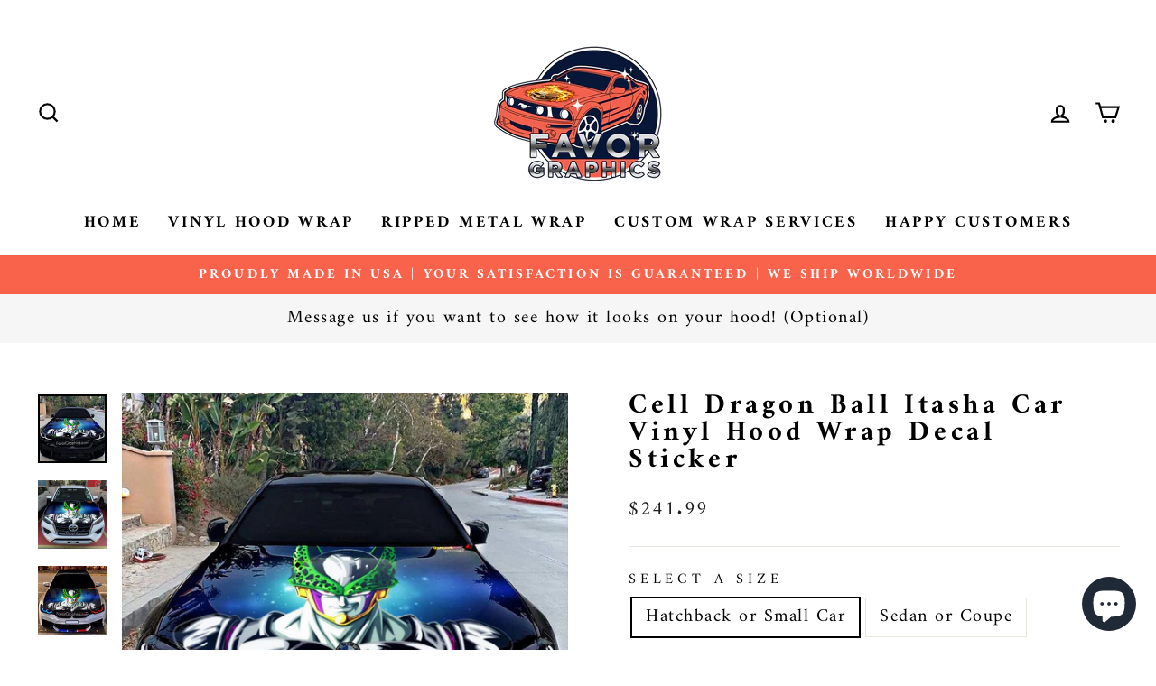

--- FILE ---
content_type: text/javascript; charset=utf-8
request_url: https://favorgraphics.com/products/cell-dragon-ball-itasha-car-vinyl-hood-wrap-decal-sticker.js
body_size: 1453
content:
{"id":7833876955298,"title":"Cell Dragon Ball Itasha Car Vinyl Hood Wrap Decal Sticker","handle":"cell-dragon-ball-itasha-car-vinyl-hood-wrap-decal-sticker","description":"\u003ch2\u003eTired of your car? Not standing out from the crowd enough?\u003c\/h2\u003e\n\u003cp\u003eThis distinct \u003cspan style=\"color: #ff8000;\"\u003e\u003ca style=\"color: #ff8000;\" href=\"https:\/\/favorgraphics.com\/collections\/printed-vinyl-hood-wrap\" title=\"VEHICLE WRAP\" rel=\"nofollow\" target=\"_blank\"\u003e\u003cem\u003e\u003cstrong\u003eVEHICLE WRAP\u003c\/strong\u003e\u003c\/em\u003e\u003c\/a\u003e\u003c\/span\u003e allows you to show your bold by instantly elevating the visuals of your car.\u003c\/p\u003e\n\u003cp\u003eThe multicast design flows seamlessly along your vehicle's curves, corners, and crevices for a seamless finish. The best part? It doubles up as an additional layer of protection from chips, scratches, and dents, allowing you to keep your car's paintwork in covered areas pristine. Will not damage the applied surface or factory paint, keeping your car’s original finish safe and protected.\u003c\/p\u003e\n\u003ch3\u003eDesigned For Performance.\u003c\/h3\u003e\n\u003cp\u003eOur \u003cspan style=\"color: #ff8000;\"\u003e\u003ca style=\"color: #ff8000;\" title=\"VEHICLE VINYL WRAPS\" href=\"https:\/\/favorgraphics.com\/collections\/printed-vinyl-hood-wrap\" rel=\"nofollow\" target=\"_blank\"\u003e\u003cem\u003e\u003cstrong\u003eVEHICLE VINYL WRAPS\u003c\/strong\u003e\u003c\/em\u003e\u003c\/a\u003e\u003c\/span\u003e are made from premium quality film that lasts. So, you can look forward to them lasting a long time, even when exposed to the harsh weather elements.\u003c\/p\u003e\n\u003ch3\u003eEasy To Install.\u003c\/h3\u003e\n\u003cp\u003eThis \u003cspan style=\"color: #ff8000;\"\u003e\u003ca style=\"color: #ff8000;\" title=\"PRINTED VINYL WRAP\" href=\"https:\/\/favorgraphics.com\/collections\/printed-vinyl-hood-wrap\" rel=\"nofollow\" target=\"_blank\"\u003e\u003cem\u003e\u003cstrong\u003ePRINTED VINYL WRAP\u003c\/strong\u003e\u003c\/em\u003e\u003c\/a\u003e\u003c\/span\u003e is universal and comes with air-egress adhesives for a bubble-free finish. As a result, you can easily apply it on vehicle surfaces of any type.\u003c\/p\u003e\n\u003ctable style=\"width: 312.734px;\" data-mce-style=\"width: 312.734px;\"\u003e\n\u003ctbody\u003e\n\u003ctr\u003e\n\u003ctd colspan=\"2\" style=\"width: 294.734px;\" data-mce-style=\"width: 294.734px;\"\u003e\n\u003ch3\u003e\u003cstrong\u003eAdditional Information\u003c\/strong\u003e\u003c\/h3\u003e\n\u003c\/td\u003e\n\u003c\/tr\u003e\n\u003ctr\u003e\n\u003ctd style=\"width: 135px;\" data-mce-style=\"width: 135px;\"\u003e\n\u003cp\u003eRemovability:\u003c\/p\u003e\n\u003c\/td\u003e\n\u003ctd style=\"width: 159.734px;\" data-mce-style=\"width: 159.734px;\"\u003e\n\u003cp\u003eUp to 5 years.\u003c\/p\u003e\n\u003c\/td\u003e\n\u003c\/tr\u003e\n\u003ctr\u003e\n\u003ctd style=\"width: 135px;\" data-mce-style=\"width: 135px;\"\u003e\n\u003cp\u003eApplication surface:\u003c\/p\u003e\n\u003c\/td\u003e\n\u003ctd style=\"width: 159.734px;\" data-mce-style=\"width: 159.734px;\"\u003e\n\u003cp\u003eAll surfaces\u003c\/p\u003e\n\u003c\/td\u003e\n\u003c\/tr\u003e\n\u003ctr\u003e\n\u003ctd style=\"width: 135px;\" data-mce-style=\"width: 135px;\"\u003e\n\u003cp\u003eSpecial Features:\u003c\/p\u003e\n\u003c\/td\u003e\n\u003ctd style=\"width: 159.734px;\" data-mce-style=\"width: 159.734px;\"\u003e\n\u003cp\u003eAir-egress adhesives\u003c\/p\u003e\n\u003c\/td\u003e\n\u003c\/tr\u003e\n\u003ctr\u003e\n\u003ctd style=\"width: 135px;\" data-mce-style=\"width: 135px;\"\u003e\n\u003cp\u003eShipping method:\u003c\/p\u003e\n\u003c\/td\u003e\n\u003ctd style=\"width: 159.734px;\" data-mce-style=\"width: 159.734px;\"\u003e\n\u003cp\u003eExpress shipping with tracking information provided\u003c\/p\u003e\n\u003c\/td\u003e\n\u003c\/tr\u003e\n\u003c\/tbody\u003e\n\u003c\/table\u003e\n\u003cdiv\u003e\n\u003cdiv\u003e\u003cbr\u003e\u003c\/div\u003e\n\u003c\/div\u003e","published_at":"2023-03-24T18:08:07+07:00","created_at":"2023-02-10T14:32:31+07:00","vendor":"Favor Graphics","type":"Car Decal","tags":["Dragon Ball"],"price":24199,"price_min":24199,"price_max":25999,"available":true,"price_varies":true,"compare_at_price":null,"compare_at_price_min":0,"compare_at_price_max":0,"compare_at_price_varies":false,"variants":[{"id":43056849944738,"title":"Hatchback or Small Car","option1":"Hatchback or Small Car","option2":null,"option3":null,"sku":null,"requires_shipping":true,"taxable":false,"featured_image":null,"available":true,"name":"Cell Dragon Ball Itasha Car Vinyl Hood Wrap Decal Sticker - Hatchback or Small Car","public_title":"Hatchback or Small Car","options":["Hatchback or Small Car"],"price":24199,"weight":0,"compare_at_price":null,"inventory_management":"shopify","barcode":null,"requires_selling_plan":false,"selling_plan_allocations":[]},{"id":43056849977506,"title":"Sedan or Coupe","option1":"Sedan or Coupe","option2":null,"option3":null,"sku":null,"requires_shipping":true,"taxable":false,"featured_image":null,"available":true,"name":"Cell Dragon Ball Itasha Car Vinyl Hood Wrap Decal Sticker - Sedan or Coupe","public_title":"Sedan or Coupe","options":["Sedan or Coupe"],"price":24999,"weight":0,"compare_at_price":null,"inventory_management":"shopify","barcode":null,"requires_selling_plan":false,"selling_plan_allocations":[]},{"id":43056850010274,"title":"Convertible, Roadster or Sport Car","option1":"Convertible, Roadster or Sport Car","option2":null,"option3":null,"sku":null,"requires_shipping":true,"taxable":false,"featured_image":null,"available":true,"name":"Cell Dragon Ball Itasha Car Vinyl Hood Wrap Decal Sticker - Convertible, Roadster or Sport Car","public_title":"Convertible, Roadster or Sport Car","options":["Convertible, Roadster or Sport Car"],"price":24999,"weight":0,"compare_at_price":null,"inventory_management":"shopify","barcode":null,"requires_selling_plan":false,"selling_plan_allocations":[]},{"id":43115780571298,"title":"SUV or CUV","option1":"SUV or CUV","option2":null,"option3":null,"sku":null,"requires_shipping":true,"taxable":false,"featured_image":null,"available":true,"name":"Cell Dragon Ball Itasha Car Vinyl Hood Wrap Decal Sticker - SUV or CUV","public_title":"SUV or CUV","options":["SUV or CUV"],"price":25999,"weight":0,"compare_at_price":null,"inventory_management":"shopify","barcode":null,"requires_selling_plan":false,"selling_plan_allocations":[]},{"id":43056850075810,"title":"Pick-up Truck","option1":"Pick-up Truck","option2":null,"option3":null,"sku":null,"requires_shipping":true,"taxable":false,"featured_image":null,"available":true,"name":"Cell Dragon Ball Itasha Car Vinyl Hood Wrap Decal Sticker - Pick-up Truck","public_title":"Pick-up Truck","options":["Pick-up Truck"],"price":25999,"weight":0,"compare_at_price":null,"inventory_management":"shopify","barcode":null,"requires_selling_plan":false,"selling_plan_allocations":[]}],"images":["\/\/cdn.shopify.com\/s\/files\/1\/0511\/0785\/6546\/products\/4.3_ab5f2e35-d3ff-4730-a9a0-81f2d6b65231.jpg?v=1764669396","\/\/cdn.shopify.com\/s\/files\/1\/0511\/0785\/6546\/products\/1.3_c985d6ab-1584-4e56-8e51-3f6dc5eefb75.jpg?v=1764669400","\/\/cdn.shopify.com\/s\/files\/1\/0511\/0785\/6546\/products\/2.3_a06e7728-0a9a-48fd-a7c6-fabca63c79c1.jpg?v=1764669402","\/\/cdn.shopify.com\/s\/files\/1\/0511\/0785\/6546\/products\/3.3_ca8fe433-b246-42d3-bc17-92ba60ebe5f1.jpg?v=1764669403","\/\/cdn.shopify.com\/s\/files\/1\/0511\/0785\/6546\/products\/5.3_93874036-f86d-47f4-afae-bd6b3a38cd05.jpg?v=1764669405","\/\/cdn.shopify.com\/s\/files\/1\/0511\/0785\/6546\/products\/6.3_c824e275-0092-4a80-a4e2-8232171992e3.jpg?v=1764669406","\/\/cdn.shopify.com\/s\/files\/1\/0511\/0785\/6546\/products\/7.3_14e0d38d-cebe-41d9-99b6-b8ff8a1f6ef1.jpg?v=1764669408","\/\/cdn.shopify.com\/s\/files\/1\/0511\/0785\/6546\/products\/8.3_0dccf851-0327-4611-a1f3-c8ee45fba7ed.jpg?v=1764669410"],"featured_image":"\/\/cdn.shopify.com\/s\/files\/1\/0511\/0785\/6546\/products\/4.3_ab5f2e35-d3ff-4730-a9a0-81f2d6b65231.jpg?v=1764669396","options":[{"name":"Select a Size","position":1,"values":["Hatchback or Small Car","Sedan or Coupe","Convertible, Roadster or Sport Car","SUV or CUV","Pick-up Truck"]}],"url":"\/products\/cell-dragon-ball-itasha-car-vinyl-hood-wrap-decal-sticker","media":[{"alt":"Cell Dragon Ball Itasha Car Vinyl Hood Wrap Decal Sticker","id":27579131396258,"position":1,"preview_image":{"aspect_ratio":1.0,"height":1000,"width":1000,"src":"https:\/\/cdn.shopify.com\/s\/files\/1\/0511\/0785\/6546\/products\/4.3_ab5f2e35-d3ff-4730-a9a0-81f2d6b65231.jpg?v=1764669396"},"aspect_ratio":1.0,"height":1000,"media_type":"image","src":"https:\/\/cdn.shopify.com\/s\/files\/1\/0511\/0785\/6546\/products\/4.3_ab5f2e35-d3ff-4730-a9a0-81f2d6b65231.jpg?v=1764669396","width":1000},{"alt":"Cell Dragon Ball Itasha Car Vinyl Hood Wrap Decal Sticker","id":27579131297954,"position":2,"preview_image":{"aspect_ratio":1.0,"height":1000,"width":1000,"src":"https:\/\/cdn.shopify.com\/s\/files\/1\/0511\/0785\/6546\/products\/1.3_c985d6ab-1584-4e56-8e51-3f6dc5eefb75.jpg?v=1764669400"},"aspect_ratio":1.0,"height":1000,"media_type":"image","src":"https:\/\/cdn.shopify.com\/s\/files\/1\/0511\/0785\/6546\/products\/1.3_c985d6ab-1584-4e56-8e51-3f6dc5eefb75.jpg?v=1764669400","width":1000},{"alt":"Cell Dragon Ball Itasha Car Vinyl Hood Wrap Decal Sticker","id":27579131330722,"position":3,"preview_image":{"aspect_ratio":1.0,"height":1000,"width":1000,"src":"https:\/\/cdn.shopify.com\/s\/files\/1\/0511\/0785\/6546\/products\/2.3_a06e7728-0a9a-48fd-a7c6-fabca63c79c1.jpg?v=1764669402"},"aspect_ratio":1.0,"height":1000,"media_type":"image","src":"https:\/\/cdn.shopify.com\/s\/files\/1\/0511\/0785\/6546\/products\/2.3_a06e7728-0a9a-48fd-a7c6-fabca63c79c1.jpg?v=1764669402","width":1000},{"alt":"Cell Dragon Ball Itasha Car Vinyl Hood Wrap Decal Sticker","id":27579131363490,"position":4,"preview_image":{"aspect_ratio":1.0,"height":1000,"width":1000,"src":"https:\/\/cdn.shopify.com\/s\/files\/1\/0511\/0785\/6546\/products\/3.3_ca8fe433-b246-42d3-bc17-92ba60ebe5f1.jpg?v=1764669403"},"aspect_ratio":1.0,"height":1000,"media_type":"image","src":"https:\/\/cdn.shopify.com\/s\/files\/1\/0511\/0785\/6546\/products\/3.3_ca8fe433-b246-42d3-bc17-92ba60ebe5f1.jpg?v=1764669403","width":1000},{"alt":"Cell Dragon Ball Itasha Car Vinyl Hood Wrap Decal Sticker","id":27579131429026,"position":5,"preview_image":{"aspect_ratio":1.0,"height":1000,"width":1000,"src":"https:\/\/cdn.shopify.com\/s\/files\/1\/0511\/0785\/6546\/products\/5.3_93874036-f86d-47f4-afae-bd6b3a38cd05.jpg?v=1764669405"},"aspect_ratio":1.0,"height":1000,"media_type":"image","src":"https:\/\/cdn.shopify.com\/s\/files\/1\/0511\/0785\/6546\/products\/5.3_93874036-f86d-47f4-afae-bd6b3a38cd05.jpg?v=1764669405","width":1000},{"alt":"Cell Dragon Ball Itasha Car Vinyl Hood Wrap Decal Sticker","id":27579131461794,"position":6,"preview_image":{"aspect_ratio":1.0,"height":1000,"width":1000,"src":"https:\/\/cdn.shopify.com\/s\/files\/1\/0511\/0785\/6546\/products\/6.3_c824e275-0092-4a80-a4e2-8232171992e3.jpg?v=1764669406"},"aspect_ratio":1.0,"height":1000,"media_type":"image","src":"https:\/\/cdn.shopify.com\/s\/files\/1\/0511\/0785\/6546\/products\/6.3_c824e275-0092-4a80-a4e2-8232171992e3.jpg?v=1764669406","width":1000},{"alt":"Cell Dragon Ball Itasha Car Vinyl Hood Wrap Decal Sticker","id":27579131494562,"position":7,"preview_image":{"aspect_ratio":1.0,"height":1000,"width":1000,"src":"https:\/\/cdn.shopify.com\/s\/files\/1\/0511\/0785\/6546\/products\/7.3_14e0d38d-cebe-41d9-99b6-b8ff8a1f6ef1.jpg?v=1764669408"},"aspect_ratio":1.0,"height":1000,"media_type":"image","src":"https:\/\/cdn.shopify.com\/s\/files\/1\/0511\/0785\/6546\/products\/7.3_14e0d38d-cebe-41d9-99b6-b8ff8a1f6ef1.jpg?v=1764669408","width":1000},{"alt":"Cell Dragon Ball Itasha Car Vinyl Hood Wrap Decal Sticker","id":27579131560098,"position":8,"preview_image":{"aspect_ratio":1.0,"height":1000,"width":1000,"src":"https:\/\/cdn.shopify.com\/s\/files\/1\/0511\/0785\/6546\/products\/8.3_0dccf851-0327-4611-a1f3-c8ee45fba7ed.jpg?v=1764669410"},"aspect_ratio":1.0,"height":1000,"media_type":"image","src":"https:\/\/cdn.shopify.com\/s\/files\/1\/0511\/0785\/6546\/products\/8.3_0dccf851-0327-4611-a1f3-c8ee45fba7ed.jpg?v=1764669410","width":1000}],"requires_selling_plan":false,"selling_plan_groups":[]}

--- FILE ---
content_type: text/javascript; charset=utf-8
request_url: https://favorgraphics.com/products/cell-dragon-ball-itasha-car-vinyl-hood-wrap-decal-sticker.js
body_size: 2152
content:
{"id":7833876955298,"title":"Cell Dragon Ball Itasha Car Vinyl Hood Wrap Decal Sticker","handle":"cell-dragon-ball-itasha-car-vinyl-hood-wrap-decal-sticker","description":"\u003ch2\u003eTired of your car? Not standing out from the crowd enough?\u003c\/h2\u003e\n\u003cp\u003eThis distinct \u003cspan style=\"color: #ff8000;\"\u003e\u003ca style=\"color: #ff8000;\" href=\"https:\/\/favorgraphics.com\/collections\/printed-vinyl-hood-wrap\" title=\"VEHICLE WRAP\" rel=\"nofollow\" target=\"_blank\"\u003e\u003cem\u003e\u003cstrong\u003eVEHICLE WRAP\u003c\/strong\u003e\u003c\/em\u003e\u003c\/a\u003e\u003c\/span\u003e allows you to show your bold by instantly elevating the visuals of your car.\u003c\/p\u003e\n\u003cp\u003eThe multicast design flows seamlessly along your vehicle's curves, corners, and crevices for a seamless finish. The best part? It doubles up as an additional layer of protection from chips, scratches, and dents, allowing you to keep your car's paintwork in covered areas pristine. Will not damage the applied surface or factory paint, keeping your car’s original finish safe and protected.\u003c\/p\u003e\n\u003ch3\u003eDesigned For Performance.\u003c\/h3\u003e\n\u003cp\u003eOur \u003cspan style=\"color: #ff8000;\"\u003e\u003ca style=\"color: #ff8000;\" title=\"VEHICLE VINYL WRAPS\" href=\"https:\/\/favorgraphics.com\/collections\/printed-vinyl-hood-wrap\" rel=\"nofollow\" target=\"_blank\"\u003e\u003cem\u003e\u003cstrong\u003eVEHICLE VINYL WRAPS\u003c\/strong\u003e\u003c\/em\u003e\u003c\/a\u003e\u003c\/span\u003e are made from premium quality film that lasts. So, you can look forward to them lasting a long time, even when exposed to the harsh weather elements.\u003c\/p\u003e\n\u003ch3\u003eEasy To Install.\u003c\/h3\u003e\n\u003cp\u003eThis \u003cspan style=\"color: #ff8000;\"\u003e\u003ca style=\"color: #ff8000;\" title=\"PRINTED VINYL WRAP\" href=\"https:\/\/favorgraphics.com\/collections\/printed-vinyl-hood-wrap\" rel=\"nofollow\" target=\"_blank\"\u003e\u003cem\u003e\u003cstrong\u003ePRINTED VINYL WRAP\u003c\/strong\u003e\u003c\/em\u003e\u003c\/a\u003e\u003c\/span\u003e is universal and comes with air-egress adhesives for a bubble-free finish. As a result, you can easily apply it on vehicle surfaces of any type.\u003c\/p\u003e\n\u003ctable style=\"width: 312.734px;\" data-mce-style=\"width: 312.734px;\"\u003e\n\u003ctbody\u003e\n\u003ctr\u003e\n\u003ctd colspan=\"2\" style=\"width: 294.734px;\" data-mce-style=\"width: 294.734px;\"\u003e\n\u003ch3\u003e\u003cstrong\u003eAdditional Information\u003c\/strong\u003e\u003c\/h3\u003e\n\u003c\/td\u003e\n\u003c\/tr\u003e\n\u003ctr\u003e\n\u003ctd style=\"width: 135px;\" data-mce-style=\"width: 135px;\"\u003e\n\u003cp\u003eRemovability:\u003c\/p\u003e\n\u003c\/td\u003e\n\u003ctd style=\"width: 159.734px;\" data-mce-style=\"width: 159.734px;\"\u003e\n\u003cp\u003eUp to 5 years.\u003c\/p\u003e\n\u003c\/td\u003e\n\u003c\/tr\u003e\n\u003ctr\u003e\n\u003ctd style=\"width: 135px;\" data-mce-style=\"width: 135px;\"\u003e\n\u003cp\u003eApplication surface:\u003c\/p\u003e\n\u003c\/td\u003e\n\u003ctd style=\"width: 159.734px;\" data-mce-style=\"width: 159.734px;\"\u003e\n\u003cp\u003eAll surfaces\u003c\/p\u003e\n\u003c\/td\u003e\n\u003c\/tr\u003e\n\u003ctr\u003e\n\u003ctd style=\"width: 135px;\" data-mce-style=\"width: 135px;\"\u003e\n\u003cp\u003eSpecial Features:\u003c\/p\u003e\n\u003c\/td\u003e\n\u003ctd style=\"width: 159.734px;\" data-mce-style=\"width: 159.734px;\"\u003e\n\u003cp\u003eAir-egress adhesives\u003c\/p\u003e\n\u003c\/td\u003e\n\u003c\/tr\u003e\n\u003ctr\u003e\n\u003ctd style=\"width: 135px;\" data-mce-style=\"width: 135px;\"\u003e\n\u003cp\u003eShipping method:\u003c\/p\u003e\n\u003c\/td\u003e\n\u003ctd style=\"width: 159.734px;\" data-mce-style=\"width: 159.734px;\"\u003e\n\u003cp\u003eExpress shipping with tracking information provided\u003c\/p\u003e\n\u003c\/td\u003e\n\u003c\/tr\u003e\n\u003c\/tbody\u003e\n\u003c\/table\u003e\n\u003cdiv\u003e\n\u003cdiv\u003e\u003cbr\u003e\u003c\/div\u003e\n\u003c\/div\u003e","published_at":"2023-03-24T18:08:07+07:00","created_at":"2023-02-10T14:32:31+07:00","vendor":"Favor Graphics","type":"Car Decal","tags":["Dragon Ball"],"price":24199,"price_min":24199,"price_max":25999,"available":true,"price_varies":true,"compare_at_price":null,"compare_at_price_min":0,"compare_at_price_max":0,"compare_at_price_varies":false,"variants":[{"id":43056849944738,"title":"Hatchback or Small Car","option1":"Hatchback or Small Car","option2":null,"option3":null,"sku":null,"requires_shipping":true,"taxable":false,"featured_image":null,"available":true,"name":"Cell Dragon Ball Itasha Car Vinyl Hood Wrap Decal Sticker - Hatchback or Small Car","public_title":"Hatchback or Small Car","options":["Hatchback or Small Car"],"price":24199,"weight":0,"compare_at_price":null,"inventory_management":"shopify","barcode":null,"requires_selling_plan":false,"selling_plan_allocations":[]},{"id":43056849977506,"title":"Sedan or Coupe","option1":"Sedan or Coupe","option2":null,"option3":null,"sku":null,"requires_shipping":true,"taxable":false,"featured_image":null,"available":true,"name":"Cell Dragon Ball Itasha Car Vinyl Hood Wrap Decal Sticker - Sedan or Coupe","public_title":"Sedan or Coupe","options":["Sedan or Coupe"],"price":24999,"weight":0,"compare_at_price":null,"inventory_management":"shopify","barcode":null,"requires_selling_plan":false,"selling_plan_allocations":[]},{"id":43056850010274,"title":"Convertible, Roadster or Sport Car","option1":"Convertible, Roadster or Sport Car","option2":null,"option3":null,"sku":null,"requires_shipping":true,"taxable":false,"featured_image":null,"available":true,"name":"Cell Dragon Ball Itasha Car Vinyl Hood Wrap Decal Sticker - Convertible, Roadster or Sport Car","public_title":"Convertible, Roadster or Sport Car","options":["Convertible, Roadster or Sport Car"],"price":24999,"weight":0,"compare_at_price":null,"inventory_management":"shopify","barcode":null,"requires_selling_plan":false,"selling_plan_allocations":[]},{"id":43115780571298,"title":"SUV or CUV","option1":"SUV or CUV","option2":null,"option3":null,"sku":null,"requires_shipping":true,"taxable":false,"featured_image":null,"available":true,"name":"Cell Dragon Ball Itasha Car Vinyl Hood Wrap Decal Sticker - SUV or CUV","public_title":"SUV or CUV","options":["SUV or CUV"],"price":25999,"weight":0,"compare_at_price":null,"inventory_management":"shopify","barcode":null,"requires_selling_plan":false,"selling_plan_allocations":[]},{"id":43056850075810,"title":"Pick-up Truck","option1":"Pick-up Truck","option2":null,"option3":null,"sku":null,"requires_shipping":true,"taxable":false,"featured_image":null,"available":true,"name":"Cell Dragon Ball Itasha Car Vinyl Hood Wrap Decal Sticker - Pick-up Truck","public_title":"Pick-up Truck","options":["Pick-up Truck"],"price":25999,"weight":0,"compare_at_price":null,"inventory_management":"shopify","barcode":null,"requires_selling_plan":false,"selling_plan_allocations":[]}],"images":["\/\/cdn.shopify.com\/s\/files\/1\/0511\/0785\/6546\/products\/4.3_ab5f2e35-d3ff-4730-a9a0-81f2d6b65231.jpg?v=1764669396","\/\/cdn.shopify.com\/s\/files\/1\/0511\/0785\/6546\/products\/1.3_c985d6ab-1584-4e56-8e51-3f6dc5eefb75.jpg?v=1764669400","\/\/cdn.shopify.com\/s\/files\/1\/0511\/0785\/6546\/products\/2.3_a06e7728-0a9a-48fd-a7c6-fabca63c79c1.jpg?v=1764669402","\/\/cdn.shopify.com\/s\/files\/1\/0511\/0785\/6546\/products\/3.3_ca8fe433-b246-42d3-bc17-92ba60ebe5f1.jpg?v=1764669403","\/\/cdn.shopify.com\/s\/files\/1\/0511\/0785\/6546\/products\/5.3_93874036-f86d-47f4-afae-bd6b3a38cd05.jpg?v=1764669405","\/\/cdn.shopify.com\/s\/files\/1\/0511\/0785\/6546\/products\/6.3_c824e275-0092-4a80-a4e2-8232171992e3.jpg?v=1764669406","\/\/cdn.shopify.com\/s\/files\/1\/0511\/0785\/6546\/products\/7.3_14e0d38d-cebe-41d9-99b6-b8ff8a1f6ef1.jpg?v=1764669408","\/\/cdn.shopify.com\/s\/files\/1\/0511\/0785\/6546\/products\/8.3_0dccf851-0327-4611-a1f3-c8ee45fba7ed.jpg?v=1764669410"],"featured_image":"\/\/cdn.shopify.com\/s\/files\/1\/0511\/0785\/6546\/products\/4.3_ab5f2e35-d3ff-4730-a9a0-81f2d6b65231.jpg?v=1764669396","options":[{"name":"Select a Size","position":1,"values":["Hatchback or Small Car","Sedan or Coupe","Convertible, Roadster or Sport Car","SUV or CUV","Pick-up Truck"]}],"url":"\/products\/cell-dragon-ball-itasha-car-vinyl-hood-wrap-decal-sticker","media":[{"alt":"Cell Dragon Ball Itasha Car Vinyl Hood Wrap Decal Sticker","id":27579131396258,"position":1,"preview_image":{"aspect_ratio":1.0,"height":1000,"width":1000,"src":"https:\/\/cdn.shopify.com\/s\/files\/1\/0511\/0785\/6546\/products\/4.3_ab5f2e35-d3ff-4730-a9a0-81f2d6b65231.jpg?v=1764669396"},"aspect_ratio":1.0,"height":1000,"media_type":"image","src":"https:\/\/cdn.shopify.com\/s\/files\/1\/0511\/0785\/6546\/products\/4.3_ab5f2e35-d3ff-4730-a9a0-81f2d6b65231.jpg?v=1764669396","width":1000},{"alt":"Cell Dragon Ball Itasha Car Vinyl Hood Wrap Decal Sticker","id":27579131297954,"position":2,"preview_image":{"aspect_ratio":1.0,"height":1000,"width":1000,"src":"https:\/\/cdn.shopify.com\/s\/files\/1\/0511\/0785\/6546\/products\/1.3_c985d6ab-1584-4e56-8e51-3f6dc5eefb75.jpg?v=1764669400"},"aspect_ratio":1.0,"height":1000,"media_type":"image","src":"https:\/\/cdn.shopify.com\/s\/files\/1\/0511\/0785\/6546\/products\/1.3_c985d6ab-1584-4e56-8e51-3f6dc5eefb75.jpg?v=1764669400","width":1000},{"alt":"Cell Dragon Ball Itasha Car Vinyl Hood Wrap Decal Sticker","id":27579131330722,"position":3,"preview_image":{"aspect_ratio":1.0,"height":1000,"width":1000,"src":"https:\/\/cdn.shopify.com\/s\/files\/1\/0511\/0785\/6546\/products\/2.3_a06e7728-0a9a-48fd-a7c6-fabca63c79c1.jpg?v=1764669402"},"aspect_ratio":1.0,"height":1000,"media_type":"image","src":"https:\/\/cdn.shopify.com\/s\/files\/1\/0511\/0785\/6546\/products\/2.3_a06e7728-0a9a-48fd-a7c6-fabca63c79c1.jpg?v=1764669402","width":1000},{"alt":"Cell Dragon Ball Itasha Car Vinyl Hood Wrap Decal Sticker","id":27579131363490,"position":4,"preview_image":{"aspect_ratio":1.0,"height":1000,"width":1000,"src":"https:\/\/cdn.shopify.com\/s\/files\/1\/0511\/0785\/6546\/products\/3.3_ca8fe433-b246-42d3-bc17-92ba60ebe5f1.jpg?v=1764669403"},"aspect_ratio":1.0,"height":1000,"media_type":"image","src":"https:\/\/cdn.shopify.com\/s\/files\/1\/0511\/0785\/6546\/products\/3.3_ca8fe433-b246-42d3-bc17-92ba60ebe5f1.jpg?v=1764669403","width":1000},{"alt":"Cell Dragon Ball Itasha Car Vinyl Hood Wrap Decal Sticker","id":27579131429026,"position":5,"preview_image":{"aspect_ratio":1.0,"height":1000,"width":1000,"src":"https:\/\/cdn.shopify.com\/s\/files\/1\/0511\/0785\/6546\/products\/5.3_93874036-f86d-47f4-afae-bd6b3a38cd05.jpg?v=1764669405"},"aspect_ratio":1.0,"height":1000,"media_type":"image","src":"https:\/\/cdn.shopify.com\/s\/files\/1\/0511\/0785\/6546\/products\/5.3_93874036-f86d-47f4-afae-bd6b3a38cd05.jpg?v=1764669405","width":1000},{"alt":"Cell Dragon Ball Itasha Car Vinyl Hood Wrap Decal Sticker","id":27579131461794,"position":6,"preview_image":{"aspect_ratio":1.0,"height":1000,"width":1000,"src":"https:\/\/cdn.shopify.com\/s\/files\/1\/0511\/0785\/6546\/products\/6.3_c824e275-0092-4a80-a4e2-8232171992e3.jpg?v=1764669406"},"aspect_ratio":1.0,"height":1000,"media_type":"image","src":"https:\/\/cdn.shopify.com\/s\/files\/1\/0511\/0785\/6546\/products\/6.3_c824e275-0092-4a80-a4e2-8232171992e3.jpg?v=1764669406","width":1000},{"alt":"Cell Dragon Ball Itasha Car Vinyl Hood Wrap Decal Sticker","id":27579131494562,"position":7,"preview_image":{"aspect_ratio":1.0,"height":1000,"width":1000,"src":"https:\/\/cdn.shopify.com\/s\/files\/1\/0511\/0785\/6546\/products\/7.3_14e0d38d-cebe-41d9-99b6-b8ff8a1f6ef1.jpg?v=1764669408"},"aspect_ratio":1.0,"height":1000,"media_type":"image","src":"https:\/\/cdn.shopify.com\/s\/files\/1\/0511\/0785\/6546\/products\/7.3_14e0d38d-cebe-41d9-99b6-b8ff8a1f6ef1.jpg?v=1764669408","width":1000},{"alt":"Cell Dragon Ball Itasha Car Vinyl Hood Wrap Decal Sticker","id":27579131560098,"position":8,"preview_image":{"aspect_ratio":1.0,"height":1000,"width":1000,"src":"https:\/\/cdn.shopify.com\/s\/files\/1\/0511\/0785\/6546\/products\/8.3_0dccf851-0327-4611-a1f3-c8ee45fba7ed.jpg?v=1764669410"},"aspect_ratio":1.0,"height":1000,"media_type":"image","src":"https:\/\/cdn.shopify.com\/s\/files\/1\/0511\/0785\/6546\/products\/8.3_0dccf851-0327-4611-a1f3-c8ee45fba7ed.jpg?v=1764669410","width":1000}],"requires_selling_plan":false,"selling_plan_groups":[]}